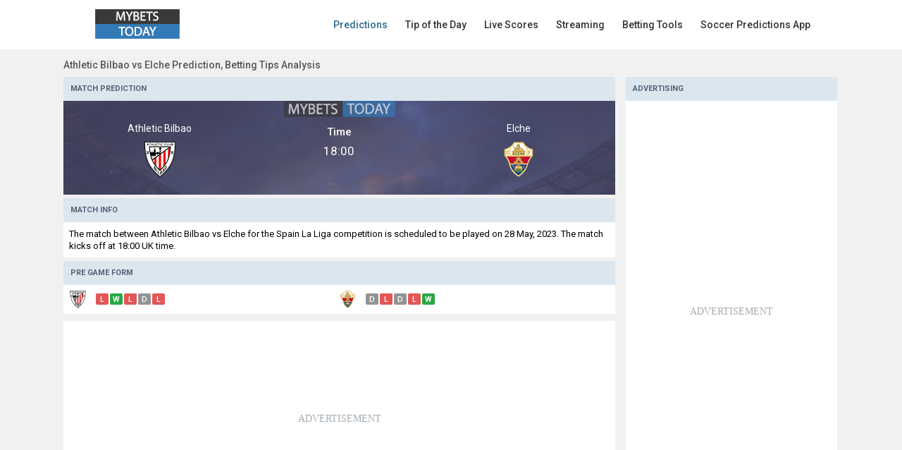

--- FILE ---
content_type: text/html; charset=UTF-8
request_url: https://www.mybets.today/soccer-predictions/match-prediction-analysis-athletic-bilbao-vs-elche-betting-tip-diidd8928/
body_size: 6163
content:
<!doctype html>
<html lang="en">
<head>
<meta http-equiv="content-type" content="text/html; charset=UTF-8" />
<meta name="viewport" content="width=device-width, initial-scale = 1.0, maximum-scale=5.0, user-scalable=0">
<title>Athletic Bilbao vs Elche Prediction, Betting Tips Analysis</title>
<meta name="description" content="Athletic Bilbao vs Elche prediction, all stats and research betting tips analysis for the Spain La Liga in the date 28 May, 2023.️" />
<link rel="canonical" href="https://www.mybets.today/soccer-predictions/match-prediction-analysis-athletic-bilbao-vs-elche-betting-tip-diidd8928/" />
<meta name="news_keywords" content="Athletic Bilbao vs Elche Prediction" />
<meta name="keywords" content="Athletic Bilbao vs Elche Prediction" />
<meta property="og:site_name" content="MyBets Today" />
<meta property="og:url" content="https://www.mybets.today/soccer-predictions/match-prediction-analysis-athletic-bilbao-vs-elche-betting-tip-diidd8928/" />
<meta property="og:title" content="Athletic Bilbao vs Elche Prediction, Betting Tips Analysis"/>
<meta property="og:description" content="Athletic Bilbao vs Elche prediction, all stats and research betting tips analysis for the Spain La Liga in the date 28 May, 2023.️" />
<meta property="og:image" content="https://www.mybets.today/images/sharemybettingtips.jpg"/>
<meta property="og:image:width" content="1200" />
<meta property="og:image:height" content="630" />
<meta property="og:type" content="article" />
<meta property="article:opinion" content="false" />
<meta property="article:content_tier" content="free" />
<meta name="twitter:card" content="summary_large_image" />
<meta name="twitter:title" content="Athletic Bilbao vs Elche Prediction, Betting Tips Analysis" />
<meta name="twitter:description" content="Athletic Bilbao vs Elche prediction, all stats and research betting tips analysis for the Spain La Liga in the date 28 May, 2023.️" />
<meta name="twitter:site" content="@soccerpredi" />
<meta name="twitter:image" content="https://www.mybets.today/images/sharemybettingtips.jpg" />
<link rel="icon" href="/favicon.ico">
<link rel="shortcut icon" href="https://www.mybets.today/favicon.ico">
<link rel="apple-touch-icon" sizes="57x57" href="https://www.mybets.today/apple-icon-57x57.png">
<link rel="apple-touch-icon" sizes="60x60" href="https://www.mybets.today/apple-icon-60x60.png">
<link rel="apple-touch-icon" sizes="72x72" href="https://www.mybets.today/apple-icon-72x72.png">
<link rel="apple-touch-icon" sizes="76x76" href="https://www.mybets.today/apple-icon-76x76.png">
<link rel="apple-touch-icon" sizes="114x114" href="https://www.mybets.today/apple-icon-114x114.png">
<link rel="apple-touch-icon" sizes="120x120" href="https://www.mybets.today/apple-icon-120x120.png">
<link rel="apple-touch-icon" sizes="144x144" href="https://www.mybets.today/apple-icon-144x144.png">
<link rel="apple-touch-icon" sizes="152x152" href="https://www.mybets.today/apple-icon-152x152.png">
<link rel="apple-touch-icon" sizes="180x180" href="https://www.mybets.today/apple-icon-180x180.png">
<link rel="icon" type="image/png" sizes="192x192" href="https://www.mybets.today/android-icon-192x192.png">
<link rel="icon" type="image/png" sizes="32x32" href="https://www.mybets.today/favicon-32x32.png">
<link rel="icon" type="image/png" sizes="96x96" href="https://www.mybets.today/favicon-96x96.png">
<link rel="icon" type="image/png" sizes="16x16" href="https://www.mybets.today/favicon-16x16.png">
<link rel="manifest" href="https://www.mybets.today/manifest.json">
<meta name="msapplication-TileColor" content="#ffffff">
<meta name="msapplication-TileImage" content="https://www.mybets.today/ms-icon-144x144.png">
<meta name="theme-color" content="#ffffff">
<link rel="preconnect" crossorigin="" href="https://www.google-analytics.com">
<link rel='dns-prefetch' href='//fonts.googleapis.com' />
<link rel="preconnect" href="https://fonts.gstatic.com">
<link rel='dns-prefetch' href='securepubads.g.doubleclick.net' />
<link rel="preconnect" href="securepubads.g.doubleclick.net">
<link rel='dns-prefetch' href='www.googletagservices.com' />
<link rel="preconnect" href="www.googletagservices.com">
<link href='https://fonts.gstatic.com' crossorigin rel='preconnect' />
<link rel="preload" as="style" href="https://fonts.googleapis.com/css2?family=Roboto:wght@400;500;700&display=swap">
<link rel="stylesheet" media="print" onload="this.onload=null;this.removeAttribute('media');" href="https://fonts.googleapis.com/css2?family=Roboto:wght@400;500;700&display=swap">
<link href="https://fonts.googleapis.com/css2?family=Roboto:wght@400;500;700&display=swap" rel="stylesheet">
<noscript>
<link rel="stylesheet" href="https://fonts.googleapis.com/css2?family=Roboto:wght@400;500;700&display=swap">
</noscript>
<link href="https://www.mybets.today/css/mainmybetsstylesnew.css" rel="stylesheet">
<script src="//cdn.snigelweb.com/adconsent/adconsent.js" type="text/javascript"></script>
<style>
.snigel-cmp-framework .sn-inner {background-color:#fffefe!important;}.snigel-cmp-framework .sn-b-def {border-color:#337ab7!important;color:#337ab7!important;}.snigel-cmp-framework .sn-b-def.sn-blue {color:#ffffff!important;background-color:#337ab7!important;border-color:#337ab7!important;}.snigel-cmp-framework .sn-selector ul li {color:#3d7797!important;}.snigel-cmp-framework .sn-selector ul li:after {background-color:#3d7797!important;}.snigel-cmp-framework .sn-footer-tab .sn-privacy a {color:#3d7797!important;}.snigel-cmp-framework .sn-arrow:after,.snigel-cmp-framework .sn-arrow:before {background-color:#337ab7!important;}.snigel-cmp-framework .sn-switch input:checked + span::before {background-color:#337ab7!important;}#adconsent-usp-link {border: 1px solid #337ab7!important;color:#337ab7!important;}#adconsent-usp-banner-optout input:checked + .adconsent-usp-slider {background-color:#337ab7!important;}#adconsent-usp-banner-btn {color:#ffffff;border: solid 1px #337ab7!important;background-color:#337ab7!important; }
</style>
<script>
  adconsent('setPrivacyPolicy', '//www.mybets.today/privacy/');
  adconsent.gdpr('setLogo', '//www.mybets.today/images/logo169desk.png');
  adconsent.gdpr('enableWelcomeTitle');
  adconsent.gdpr('enableWelcomeText');
  adconsent.gdpr('reconsiderConsent', 48);
  adconsent('start');
</script>
<script async src="https://pagead2.googlesyndication.com/pagead/js/adsbygoogle.js?client=ca-pub-1439671726459342" data-overlays="bottom" crossorigin="anonymous"></script>
     
<script type="application/ld+json">{"@context":"https://schema.org","@type":"NewsArticle","mainEntityOfPage":{"@type":"WebPage","@id":"https://www.mybets.today/soccer-predictions/match-prediction-analysis-athletic-bilbao-vs-elche-betting-tip-diidd8928/"},"headline":"Athletic Bilbao vs Elche Prediction, Betting Tips Analysis","description":"Athletic Bilbao vs Elche prediction, all stats and research betting tips analysis for the Spain La Liga in the date 28 May, 2023.️","datePublished":"2023-05-24T11:00:00Z","dateModified":"2023-05-28T17:02:00Z","image":{"@type":"ImageObject","url":"https://www.mybets.today/images/sharemybettingtips.jpg","width":1200,"height":630},"author":{"@type":"Person","name":"Mybets Today","url":"https://www.mybets.today/soccer-predictions/"},"publisher":{"@type":"organization","name":"Mybets Today","logo":{"@type":"ImageObject","url":"https://www.mybets.today/images/logo169desk.png","width":169,"height":56}}}</script>
</head>
<body>
<header>
<div class="headerlayout">
<div class="headerlayoutmenu">
<div class="headerlogo"><a href="https://www.mybets.today/soccer-predictions/" title="Soccer Predictions"><img src="https://www.mybets.today/images/logo169desk.png" width="169" height="56" class="desktoplogo" alt="Soccer Predictions"><img src="https://www.mybets.today/images/logo570.png" width="100" height="35" class="mobilelogo" alt="Soccer Predictions"></a></div>
<div class="headermenulinks">
<div class="menulinksdiv"><div class="menulinks">
<a href="https://www.mybets.today/soccer-predictions/" title="Soccer Predictions" class="menulink activemenu">Predictions</a>
<a href="https://www.mybets.today/recommended-soccer-predictions/" title="Recommended Soccer Predictions" class="menulink">Tip of the Day</a>
<a href="https://www.mybets.today/livescores/" title="Live Scores" class="menulink">Live Scores</a>
<a href="https://www.mybets.today/free-online-soccer-streams/" title="Free Online Soccer Streams" class="menulink">Streaming</a>
<div class="dropdown">
<a onclick="javascript:void(0)" class="dropbtn menulink" title="Betting Tools">Betting Tools</a>
<div class="dropdown-content">
<a class="calcsmenus" href="https://www.mybets.today/soccer-predictions/bet-calculator/" title="Bet Calculator">Bet Calculator</a>
<a class="calcsmenus" href="https://www.mybets.today/soccer-predictions/surebet-calculator/" title="Surebet Calculator">Surebet Calculator</a>
<a class="calcsmenus" href="https://www.mybets.today/soccer-predictions/odds-converter/" title="Odds Converter">Odds Converter</a>
<a class="calcsmenus" href="https://www.mybets.today/soccer-predictions/margin-overround-probability-calculator/" title="Margin Overround Probability Calculator">Margin Calculator</a>
</div>
</div>
<a href="https://www.mybets.today/soccer-predictions-app/" title="Soccer Predictions App" class="menulink">Soccer Predictions App</a>
</div></div></div>
<div class="buttonmenu" id="btn">
<div class="bar top"></div><div class="bar middle"></div><div class="bar bottom"></div></div>
</div></div>
</header>
<div class="sidebar">
<div class="sidebar-list">
<div class="sidebar-item"><a href="https://www.mybets.today/soccer-predictions/" title="Soccer Predictions" class="sidebar-anchor activemenu">Predictions</a></div>
<div class="sidebar-item"><a href="https://www.mybets.today/recommended-soccer-predictions/" title="Recommended Soccer Predictions" class="sidebar-anchor">Tip of the Day</a></div>
<div class="sidebar-item"><a href="https://www.mybets.today/livescores/" title="Live Scores" class="sidebar-anchor">Live Scores</a></div>
<div class="sidebar-item"><a href="https://www.mybets.today/free-online-soccer-streams/" title="Free Online Soccer Streams" class="sidebar-anchor">Streaming</a></div>
<div class="dropdown">
<a onclick="javascript:void(0)" class="dropbtn menulink" title="Betting Tools">Betting Tools</a>
<div class="dropdown-content">
<a class="calcsmenus" href="https://www.mybets.today/soccer-predictions/bet-calculator/" title="Bet Calculator">Bet Calculator</a>
<a class="calcsmenus" href="https://www.mybets.today/soccer-predictions/surebet-calculator/" title="Surebet Calculator">Surebet Calculator</a>
<a class="calcsmenus" href="https://www.mybets.today/soccer-predictions/odds-converter/" title="Odds Converter">Odds Converter</a>
<a class="calcsmenus" href="https://www.mybets.today/soccer-predictions/margin-overround-probability-calculator/" title="Margin Overround Probability Calculator">Margin Calculator</a>
</div>
</div>
<div class="sidebar-item"><a href="https://www.mybets.today/soccer-predictions-app/" title="Soccer Predictions App" class="sidebar-anchor">Soccer Predictions App</a></div>
</div>
</div><div class="mybetsmain websize">
<div class="maincenter">
<div class="bth1"><h1 class="mainh1">Athletic Bilbao vs Elche Prediction, Betting Tips Analysis</h1></div>
<div class="websizecenter">
<div class="maindetails">
<div class="listgames">  
<article>
<div class="titlegames">
<div class="titlesright">Match Prediction</div>
</div>
<div class="latest-result">
<div class="teamstyle"><span class="imgspanclass">Athletic Bilbao</span><img src="https://www.mybets.today/images/clubes/athletic-bilbao.png" alt="Athletic Bilbao" width="50" height="50" class="imageclub"></div>
<div class="resultteamstyle"><span class="timepart">Time</span><span class="scorepart">18:00</span></div>
<div class="teamstyle"><span class="imgspanclass">Elche</span><img src="https://www.mybets.today/images/clubes/elche.png" alt="Elche" width="50" height="50" class="imageclub"></div>
</div>
<div class="divider5"></div>
<div class="titlegames">
<div class="titlesright">Match Info</div>
</div>
<div class="matchinfos"><p class="nomarg">The match between Athletic Bilbao vs Elche for the Spain La Liga competition is scheduled to be played on 28 May, 2023. The match kicks off at 18:00 UK time.</p>
</div>
<div class="divider5"></div>
<div class="titlegames">
<div class="titlesright">Pre Game Form</div>
</div>
<div class="matchinfosform">
<div class="hometeamform">
<img src="https://www.mybets.today/images/clubes/athletic-bilbao.png" width="25" height="25" alt="Athletic Bilbao" class="imageclubform">
<span class='form_l'>L</span><span class='form_w'>W</span><span class='form_l'>L</span><span class='form_d'>D</span><span class='form_l'>L</span></div>
<div class="awayteamform">
<img src="https://www.mybets.today/images/clubes/elche.png" width="25" height="25" alt="Elche" class="imageclubform">
<span class='form_d'>D</span><span class='form_l'>L</span><span class='form_d'>D</span><span class='form_l'>L</span><span class='form_w'>W</span> 
</div>
</div>
<div class="divider5"></div>
<div style="background-image: url(&quot;data:image/svg+xml;utf8,<svg xmlns='http://www.w3.org/2000/svg' version='1.1' height='50px' width='120px'><text x='50%' y='50%' fill='%23a6adb4' font-size='14' text-anchor='middle' dominant-baseline='middle'>ADVERTISEMENT</text></svg>&quot;);height:260px;background-repeat:no-repeat;background-position:center;text-align:center;margin-top:5px;margin-bottom:5px;background-color:#fff;">
<ins class="adsbygoogle"
     style="display:block"
     data-ad-client="ca-pub-1439671726459342"
     data-ad-slot="7419261065"
     data-ad-format="rectangle,horizontal"
     data-full-width-responsive="true"></ins>
<script>
     (adsbygoogle = window.adsbygoogle || []).push({});
</script></div>
<div class="titlegames">
<div class="titlesright">Prediction Details</div>
</div>
<div class="insidelive">
<div class="predictionsmarkets">
<div class="marketpredi"><h2 class="title">Winner</h2><div class="tipmarket">Athletic Bilbao</div></div>
<div class="percentpredi">
<div class="tippercentage"><div class="predictioncontent">
<div class="predictionfirst cologreen" style="width:69%;max-width:81%"><div class="predictionvalue">69%</div><div class="predictionlabel">Athletic Bilbao</div></div>
<div class="predictionsecond colorgray" style="width:31%;min-width:19%"><div class="predictionvalue">31%</div><div class="predictionlabel">Other</div></div>
</div></div></div>
</div>
<div class="finaltxtpreds">The mathematical analysis predicts a victory for <strong>Athletic Bilbao</strong> for winner market with 69%.</div>
<div class="divider5"></div>
<div class="predictionsmarkets">
<div class="marketpredi"><h2 class="title">Total Goals</h2><div class="tipmarket">Under 2.5</div></div>
<div class="percentpredi">
<div class="tippercentage"><div class="predictioncontent">
<div class="predictionfirst cologreen" style="width:65%;max-width:81%"><div class="predictionvalue">65%</div><div class="predictionlabel">Under</div></div>
<div class="predictionsecond colorgray" style="width:35%;min-width:19%"><div class="predictionvalue">35%</div><div class="predictionlabel">Over</div></div>
</div></div></div></div>
<div class="finaltxtpreds">For the Over/Under 2.5 goals market we predict a <strong>Under 2.5</strong> with 65%.</div>
<div style="text-align:center;margin-top:5px;margin-bottom:5px;">
<ins class="adsbygoogle"
     style="display:block"
     data-ad-client="ca-pub-1439671726459342"
     data-ad-slot="5098085560"
     data-ad-format="rectangle,horizontal"
     data-full-width-responsive="true"></ins>
<script>
     (adsbygoogle = window.adsbygoogle || []).push({});
</script></div>
<div class="divider5"></div>
<div class="predictionsmarkets">
<div class="marketpredi"><h2 class="title">Both Teams To Score</h2><div class="tipmarket">No</div></div>
<div class="percentpredi">
<div class="tippercentage"><div class="predictioncontent">
<div class="predictionfirst cologreen" style="width:60%;max-width:81%"><div class="predictionvalue">60%</div><div class="predictionlabel">No</div></div>
<div class="predictionsecond colorgray" style="width:40%;min-width:19%"><div class="predictionvalue">40%</div><div class="predictionlabel">Yes</div></div>
</div></div></div></div>
<div class="finaltxtpreds">In the BTTS market we predict a <strong>No</strong> in Both Teams to Score with 60%.</div>
<div class="divider5"></div>
<div class="predictionsmarkets">
<div class="marketpredi"><h2 class="title">Double Chance</h2><div class="tipmarket">1X</div></div>
<div class="percentpredi">
<div class="tippercentage"><div class="predictioncontent">
<div class="predictionfirst cologreen" style="width:87%;max-width:81%"><div class="predictionvalue">87%</div><div class="predictionlabel">1X</div></div>
<div class="predictionsecond colorgray" style="width:13%;min-width:19%"><div class="predictionvalue">13%</div><div class="predictionlabel">Other</div></div>
</div></div></div></div>
<div class="finaltxtpreds">For the double chance market we predict a <strong>1X</strong> with 87%.</div>
<div class="divider5"></div>
<div class="predictionsmarkets">
<div class="marketpredi"><h2 class="title">HT/FT</h2><div class="tipmarket">1/1</div></div>
<div class="percentpredi">
<div class="tippercentage"><div class="predictioncontent">
<div class="predictionfirst cologreen" style="width:22%;max-width:81%"><div class="predictionvalue">22%</div><div class="predictionlabel">1/1</div></div>
<div class="predictionsecond colorgray" style="width:78%;min-width:19%"><div class="predictionvalue">78%</div><div class="predictionlabel">Other</div></div>
</div></div></div></div>
<div class="finaltxtpreds">For the result at half-time and full-time is expected a <strong>1</strong> at half-time and <strong>1</strong> at full-time with 22%.</div>
<div style="text-align:center;margin-top:5px;margin-bottom:5px;">
<ins class="adsbygoogle"
     style="display:block"
     data-ad-client="ca-pub-1439671726459342"
     data-ad-slot="5098085560"
     data-ad-format="rectangle,horizontal"
     data-full-width-responsive="true"></ins>
<script>
     (adsbygoogle = window.adsbygoogle || []).push({});
</script></div>
<div class="divider5"></div>
<div class="predictionsmarkets">
<div class="marketpredi"><h2 class="title">Correct Score</h2><div class="tipmarket">2:0</div></div>
<div class="percentpredi">
<div class="tippercentage"><div class="predictioncontent">
<div class="predictionfirst cologreen" style="width:15%;max-width:81%"><div class="predictionvalue">15%</div><div class="predictionlabel">2:0</div></div>
<div class="predictionsecond colorgray" style="width:85%;min-width:19%"><div class="predictionvalue">85%</div><div class="predictionlabel">Other</div></div>
</div></div></div></div>
<div class="finaltxtpreds">For the correct score market the prediction says <strong>2:0</strong> to be the exact final score with 15%.</div>
<div class="divider5"></div>
<div class="predictionsmarkets">
<div class="marketpredi"><h2 class="title">Corners</h2><div class="tipmarket">Under 9.5</div></div>
<div class="percentpredi">
<div class="tippercentage"><div class="predictioncontent">
<div class="predictionfirst cologreen" style="width:54%;max-width:81%"><div class="predictionvalue">54%</div><div class="predictionlabel">Under 9.5</div></div>
<div class="predictionsecond colorgray" style="width:46%;min-width:19%"><div class="predictionvalue">46%</div><div class="predictionlabel">Over 9.5</div></div>
</div></div></div></div>
<div class="finaltxtpreds">In the corners market is to expect a <strong>Under 9.5</strong> in corners with 54%.</div>
<div class="divider5"></div>
<div class="predictionsmarkets">
<div class="marketpredi"><h2 class="title">Asian Handicap</h2><div class="tipmarket">Home -1</div></div>
<div class="percentpredi">
<div class="tippercentage"><div class="predictioncontent">
<div class="predictionfirst cologreen" style="width:41%;max-width:81%"><div class="predictionvalue">41%</div><div class="predictionlabel">Home -1</div></div>
<div class="predictionsecond colorgray" style="width:59%;min-width:19%"><div class="predictionvalue">59%</div><div class="predictionlabel">Other</div></div>
</div></div></div></div>
<div class="finaltxtpreds">For asian handicap the algorithm predictions <strong>Home -1</strong> in the end of the game with 41%.</div>
<div class="divider5"></div>
<div class="titlegames">
<div class="titlesright">Key Facts</div>
</div>
<div class="predictionsmarkets">
<div class="predilogo"><img src="https://www.mybets.today/images/clubes/athletic-bilbao.png" width="25" height="25" alt="Athletic Bilbao" class="imageclubform"></div>
<div class="preditext"><p>Latest results analysis, <strong>Athletic Bilbao</strong> win 3 games, they have 2 games that the final result was a draw, and they have lost 5 games in the last 10 games. In conclusion they won 30% of the games in their last 10 games.</p></div>
</div>
<div class="divider"></div>
<div class="predictionsmarkets">
<div class="predilogo"><img src="https://www.mybets.today/images/clubes/elche.png" width="25" height="25" alt="Elche" class="imageclubform"></div>
<div class="preditext"><p>Latest results analysis, <strong>Elche</strong> win 4 games, they have 2 games that the final result was a draw, and they have lost 4 games in the last 10 games. In conclusion they won 40% of the games in their last 10 games.</p></div>
</div>
<div class="divider"></div>
<div class="predictionsmarkets">
<div class="predilogo"><img src="https://www.mybets.today/images/clubes/athletic-bilbao.png" width="25" height="25" alt="Athletic Bilbao" class="imageclubform"></div>
<div class="preditext"><p>Latest btts analysis, in recent games <strong>Athletic Bilbao</strong> have 4 games with a Yes in both teams to score, and 6 games with a No in both teams to score. In conclusion they have a Yes in both teams have scored in 40% of the games in their last 10 games.</p></div>
</div>
<div class="divider"></div>
<div class="predictionsmarkets">
<div class="predilogo"><img src="https://www.mybets.today/images/clubes/elche.png" width="25" height="25" alt="Elche" class="imageclubform"></div>
<div class="preditext"><p>Latest btts analysis, in recent games <strong>Elche</strong> have 6 games with a Yes in both teams to score, and 4 games with a No in both teams to score. In conclusion they have a Yes in both teams have scored in 60% of the games in their last 10 games.</p></div>
</div>
<div class="divider"></div>
<div class="predictionsmarkets">
<div class="predilogo"><img src="https://www.mybets.today/images/clubes/athletic-bilbao.png" width="25" height="25" alt="Athletic Bilbao" class="imageclubform"></div>
<div class="preditext"><p>Latest Over Under 2.5 goals analysis, in this market <strong>Athletic Bilbao</strong> have gotten Over 2.5 goals in 5 games, and Under 2.5 goals in 5 games in the last 10 games. In conclusion they have Over 2.5 goals scored in 50% of the games in their last 10 games.</p></div>
</div>
<div class="divider"></div>
<div class="predictionsmarkets">
<div class="predilogo"><img src="https://www.mybets.today/images/clubes/elche.png" width="25" height="25" alt="Elche" class="imageclubform"></div>
<div class="preditext"><p>Latest Over Under 2.5 goals analysis, in this market <strong>Elche</strong> have gotten Over 2.5 goals in 7 games, and Under 2.5 goals in 3 games in the last 10 games. In conclusion they have Over 2.5 goals scored in 70% of the games in their last 10 games.</p></div>
</div>
<div class="divider"></div>
<div class="predictionsmarkets">
<div class="predilogo"><img src="https://www.mybets.today/images/clubes/athletic-bilbao.png" width="25" height="25" alt="Athletic Bilbao" class="imageclubform"></div>
<div class="preditext"><p>Total goals scored and conceded analysis, in the last 10 games <strong>Athletic Bilbao</strong> have scored 10 goals, and conceded 19 goals. In conclusion Athletic Bilbao scored 1.00 goals per game in their last 10 games.</p></div>
</div>
<div class="divider"></div>
<div class="predictionsmarkets">
<div class="predilogo"><img src="https://www.mybets.today/images/clubes/elche.png" width="25" height="25" alt="Elche" class="imageclubform"></div>
<div class="preditext"><p>Total goals scored and conceded analysis, in the last 10 games <strong>Elche</strong> have scored 16 goals, and conceded 13 goals. In conclusion Elche scored 1.60 goals per game in their last 10 games.</p></div>
</div>
<div style="text-align:center;margin-top:5px;margin-bottom:5px;">
<ins class="adsbygoogle"
     style="display:block"
     data-ad-client="ca-pub-1439671726459342"
     data-ad-slot="5098085560"
     data-ad-format="rectangle,horizontal"
     data-full-width-responsive="true"></ins>
<script>
     (adsbygoogle = window.adsbygoogle || []).push({});
</script></div>
<div class="divider5"></div>
<div class="titlegames">
<div class="titlesright">Full Match Stats</div>
</div>
<div class="matchinfospredict"><a href='https://mutating.com/football-stats/match-preview-athletic-club-vs-elche-stats-h2h-preview-and-prediction-ihidac/' title='Athletic Club vs Elche stats, h2h and prediction' class="linkpredictions" target="_blank" rel="noopener">Athletic Bilbao vs Elche Stats <i class='gg-details-more linkopenstats'></i></a></div>
</div>
</article>


<div class="divider5"></div>
<div class="titlegames">
<div class="titlesright">More Predictions</div>
<div class="seeallpred"><a class="alllinks" href="https://www.mybets.today/soccer-predictions/" title="Soccer Predictions">See all</a></div>
</div>

<div class='event-fixtures' itemscope itemtype='https://schema.org/SportsEvent'>
<meta itemprop='name' content='Kairat Almaty vs Club Brugge' />
<meta itemprop='description' content='Kairat Almaty vs Club Brugge Soccer Predictions' />
<a class='linkgames' title='Kairat Almaty vs Club Brugge Prediction, Betting Tips Analysis' href='https://www.mybets.today/soccer-predictions/match-prediction-analysis-kairat-almaty-vs-club-brugge-betting-tip-dii266757/' itemprop='url'>
<div class='timediv'><time itemprop='startDate' datetime='2026-01-20'>15:30</time></div>
<div class='homediv'><span class='homeTeam' itemprop='homeTeam' itemscope itemtype='https://schema.org/SportsTeam'><span itemprop='name' class='homespan'>Kairat Almaty</span></span></div>
<div class='vsdiv'><span class='otherin'>Vs</span></div>
<div class='awaydiv'><span class='awayTeam' itemprop='awayTeam' itemscope itemtype='https://schema.org/SportsTeam'><span itemprop='name' class='awayspan'>Club Brugge</span></span></div>
<span itemprop='location' itemscope itemtype='https://schema.org/Place'>
<meta itemprop='name address' content='UEFA Champions League' /></span>
<div class='tipdiv'><i class='gg-chevron-right'></i></div>
</a></div><div class='event-fixtures' itemscope itemtype='https://schema.org/SportsEvent'>
<meta itemprop='name' content='Bodo/Glimt vs Man City' />
<meta itemprop='description' content='Bodo/Glimt vs Man City Soccer Predictions' />
<a class='linkgames' title='Bodo/Glimt vs Man City Prediction, Betting Tips Analysis' href='https://www.mybets.today/soccer-predictions/match-prediction-analysis-bodo/glimt-vs-man-city-betting-tip-dii266758/' itemprop='url'>
<div class='timediv'><time itemprop='startDate' datetime='2026-01-20'>17:45</time></div>
<div class='homediv'><span class='homeTeam' itemprop='homeTeam' itemscope itemtype='https://schema.org/SportsTeam'><span itemprop='name' class='homespan'>Bodo/Glimt</span></span></div>
<div class='vsdiv'><span class='otherin'>Vs</span></div>
<div class='awaydiv'><span class='awayTeam' itemprop='awayTeam' itemscope itemtype='https://schema.org/SportsTeam'><span itemprop='name' class='awayspan'>Man City</span></span></div>
<span itemprop='location' itemscope itemtype='https://schema.org/Place'>
<meta itemprop='name address' content='UEFA Champions League' /></span>
<div class='tipdiv'><i class='gg-chevron-right'></i></div>
</a></div><div class='event-fixtures' itemscope itemtype='https://schema.org/SportsEvent'>
<meta itemprop='name' content='Villarreal vs Ajax' />
<meta itemprop='description' content='Villarreal vs Ajax Soccer Predictions' />
<a class='linkgames' title='Villarreal vs Ajax Prediction, Betting Tips Analysis' href='https://www.mybets.today/soccer-predictions/match-prediction-analysis-villarreal-vs-ajax-betting-tip-dii266759/' itemprop='url'>
<div class='timediv'><time itemprop='startDate' datetime='2026-01-20'>20:00</time></div>
<div class='homediv'><span class='homeTeam' itemprop='homeTeam' itemscope itemtype='https://schema.org/SportsTeam'><span itemprop='name' class='homespan'>Villarreal</span></span></div>
<div class='vsdiv'><span class='otherin'>Vs</span></div>
<div class='awaydiv'><span class='awayTeam' itemprop='awayTeam' itemscope itemtype='https://schema.org/SportsTeam'><span itemprop='name' class='awayspan'>Ajax</span></span></div>
<span itemprop='location' itemscope itemtype='https://schema.org/Place'>
<meta itemprop='name address' content='UEFA Champions League' /></span>
<div class='tipdiv'><i class='gg-chevron-right'></i></div>
</a></div><div class='event-fixtures' itemscope itemtype='https://schema.org/SportsEvent'>
<meta itemprop='name' content='Tottenham vs Borussia Dortmund' />
<meta itemprop='description' content='Tottenham vs Borussia Dortmund Soccer Predictions' />
<a class='linkgames' title='Tottenham vs Borussia Dortmund Prediction, Betting Tips Analysis' href='https://www.mybets.today/soccer-predictions/match-prediction-analysis-tottenham-vs-borussia-dortmund-betting-tip-dii26676i/' itemprop='url'>
<div class='timediv'><time itemprop='startDate' datetime='2026-01-20'>20:00</time></div>
<div class='homediv'><span class='homeTeam' itemprop='homeTeam' itemscope itemtype='https://schema.org/SportsTeam'><span itemprop='name' class='homespan'>Tottenham</span></span></div>
<div class='vsdiv'><span class='otherin'>Vs</span></div>
<div class='awaydiv'><span class='awayTeam' itemprop='awayTeam' itemscope itemtype='https://schema.org/SportsTeam'><span itemprop='name' class='awayspan'>Borussia Dortmund</span></span></div>
<span itemprop='location' itemscope itemtype='https://schema.org/Place'>
<meta itemprop='name address' content='UEFA Champions League' /></span>
<div class='tipdiv'><i class='gg-chevron-right'></i></div>
</a></div><div class='event-fixtures' itemscope itemtype='https://schema.org/SportsEvent'>
<meta itemprop='name' content='Olympiacos vs Bayer Leverkusen' />
<meta itemprop='description' content='Olympiacos vs Bayer Leverkusen Soccer Predictions' />
<a class='linkgames' title='Olympiacos vs Bayer Leverkusen Prediction, Betting Tips Analysis' href='https://www.mybets.today/soccer-predictions/match-prediction-analysis-olympiacos-vs-bayer-leverkusen-betting-tip-dii26676d/' itemprop='url'>
<div class='timediv'><time itemprop='startDate' datetime='2026-01-20'>20:00</time></div>
<div class='homediv'><span class='homeTeam' itemprop='homeTeam' itemscope itemtype='https://schema.org/SportsTeam'><span itemprop='name' class='homespan'>Olympiacos</span></span></div>
<div class='vsdiv'><span class='otherin'>Vs</span></div>
<div class='awaydiv'><span class='awayTeam' itemprop='awayTeam' itemscope itemtype='https://schema.org/SportsTeam'><span itemprop='name' class='awayspan'>Bayer Leverkusen</span></span></div>
<span itemprop='location' itemscope itemtype='https://schema.org/Place'>
<meta itemprop='name address' content='UEFA Champions League' /></span>
<div class='tipdiv'><i class='gg-chevron-right'></i></div>
</a></div><div class='event-fixtures' itemscope itemtype='https://schema.org/SportsEvent'>
<meta itemprop='name' content='Sporting vs PSG' />
<meta itemprop='description' content='Sporting vs PSG Soccer Predictions' />
<a class='linkgames' title='Sporting vs PSG Prediction, Betting Tips Analysis' href='https://www.mybets.today/soccer-predictions/match-prediction-analysis-sporting-vs-psg-betting-tip-dii266762/' itemprop='url'>
<div class='timediv'><time itemprop='startDate' datetime='2026-01-20'>20:00</time></div>
<div class='homediv'><span class='homeTeam' itemprop='homeTeam' itemscope itemtype='https://schema.org/SportsTeam'><span itemprop='name' class='homespan'>Sporting</span></span></div>
<div class='vsdiv'><span class='otherin'>Vs</span></div>
<div class='awaydiv'><span class='awayTeam' itemprop='awayTeam' itemscope itemtype='https://schema.org/SportsTeam'><span itemprop='name' class='awayspan'>PSG</span></span></div>
<span itemprop='location' itemscope itemtype='https://schema.org/Place'>
<meta itemprop='name address' content='UEFA Champions League' /></span>
<div class='tipdiv'><i class='gg-chevron-right'></i></div>
</a></div><div class='event-fixtures' itemscope itemtype='https://schema.org/SportsEvent'>
<meta itemprop='name' content='Inter Milan vs Arsenal' />
<meta itemprop='description' content='Inter Milan vs Arsenal Soccer Predictions' />
<a class='linkgames' title='Inter Milan vs Arsenal Prediction, Betting Tips Analysis' href='https://www.mybets.today/soccer-predictions/match-prediction-analysis-inter-milan-vs-arsenal-betting-tip-dii266763/' itemprop='url'>
<div class='timediv'><time itemprop='startDate' datetime='2026-01-20'>20:00</time></div>
<div class='homediv'><span class='homeTeam' itemprop='homeTeam' itemscope itemtype='https://schema.org/SportsTeam'><span itemprop='name' class='homespan'>Inter Milan</span></span></div>
<div class='vsdiv'><span class='otherin'>Vs</span></div>
<div class='awaydiv'><span class='awayTeam' itemprop='awayTeam' itemscope itemtype='https://schema.org/SportsTeam'><span itemprop='name' class='awayspan'>Arsenal</span></span></div>
<span itemprop='location' itemscope itemtype='https://schema.org/Place'>
<meta itemprop='name address' content='UEFA Champions League' /></span>
<div class='tipdiv'><i class='gg-chevron-right'></i></div>
</a></div><div class='event-fixtures' itemscope itemtype='https://schema.org/SportsEvent'>
<meta itemprop='name' content='Real Madrid vs Monaco' />
<meta itemprop='description' content='Real Madrid vs Monaco Soccer Predictions' />
<a class='linkgames' title='Real Madrid vs Monaco Prediction, Betting Tips Analysis' href='https://www.mybets.today/soccer-predictions/match-prediction-analysis-real-madrid-vs-monaco-betting-tip-dii266764/' itemprop='url'>
<div class='timediv'><time itemprop='startDate' datetime='2026-01-20'>20:00</time></div>
<div class='homediv'><span class='homeTeam' itemprop='homeTeam' itemscope itemtype='https://schema.org/SportsTeam'><span itemprop='name' class='homespan'>Real Madrid</span></span></div>
<div class='vsdiv'><span class='otherin'>Vs</span></div>
<div class='awaydiv'><span class='awayTeam' itemprop='awayTeam' itemscope itemtype='https://schema.org/SportsTeam'><span itemprop='name' class='awayspan'>Monaco</span></span></div>
<span itemprop='location' itemscope itemtype='https://schema.org/Place'>
<meta itemprop='name address' content='UEFA Champions League' /></span>
<div class='tipdiv'><i class='gg-chevron-right'></i></div>
</a></div><div class='event-fixtures' itemscope itemtype='https://schema.org/SportsEvent'>
<meta itemprop='name' content='FC Copenhagen vs Napoli' />
<meta itemprop='description' content='FC Copenhagen vs Napoli Soccer Predictions' />
<a class='linkgames' title='FC Copenhagen vs Napoli Prediction, Betting Tips Analysis' href='https://www.mybets.today/soccer-predictions/match-prediction-analysis-fc-copenhagen-vs-napoli-betting-tip-dii266765/' itemprop='url'>
<div class='timediv'><time itemprop='startDate' datetime='2026-01-20'>20:00</time></div>
<div class='homediv'><span class='homeTeam' itemprop='homeTeam' itemscope itemtype='https://schema.org/SportsTeam'><span itemprop='name' class='homespan'>FC Copenhagen</span></span></div>
<div class='vsdiv'><span class='otherin'>Vs</span></div>
<div class='awaydiv'><span class='awayTeam' itemprop='awayTeam' itemscope itemtype='https://schema.org/SportsTeam'><span itemprop='name' class='awayspan'>Napoli</span></span></div>
<span itemprop='location' itemscope itemtype='https://schema.org/Place'>
<meta itemprop='name address' content='UEFA Champions League' /></span>
<div class='tipdiv'><i class='gg-chevron-right'></i></div>
</a></div><div class='event-fixtures' itemscope itemtype='https://schema.org/SportsEvent'>
<meta itemprop='name' content='Charlton vs Derby' />
<meta itemprop='description' content='Charlton vs Derby Soccer Predictions' />
<a class='linkgames' title='Charlton vs Derby Prediction, Betting Tips Analysis' href='https://www.mybets.today/soccer-predictions/match-prediction-analysis-charlton-vs-derby-betting-tip-dii27i48i/' itemprop='url'>
<div class='timediv'><time itemprop='startDate' datetime='2026-01-20'>19:45</time></div>
<div class='homediv'><span class='homeTeam' itemprop='homeTeam' itemscope itemtype='https://schema.org/SportsTeam'><span itemprop='name' class='homespan'>Charlton</span></span></div>
<div class='vsdiv'><span class='otherin'>Vs</span></div>
<div class='awaydiv'><span class='awayTeam' itemprop='awayTeam' itemscope itemtype='https://schema.org/SportsTeam'><span itemprop='name' class='awayspan'>Derby</span></span></div>
<span itemprop='location' itemscope itemtype='https://schema.org/Place'>
<meta itemprop='name address' content='England Championship' /></span>
<div class='tipdiv'><i class='gg-chevron-right'></i></div>
</a></div><div style="width:100%;margin:auto;margin-bottom:10px;">
<ins class="adsbygoogle"
     style="display:block"
     data-ad-client="ca-pub-1439671726459342"
     data-ad-slot="1874218514"
     data-ad-format="auto"
     data-full-width-responsive="true"></ins>
<script>
     (adsbygoogle = window.adsbygoogle || []).push({});
</script></div>
<div class="breadcrumbs bread" itemscope="" itemtype="https://schema.org/BreadcrumbList">
<span itemprop="itemListElement" itemscope="" itemtype="https://schema.org/ListItem"><meta itemprop="position" content="1"><a itemprop="item" href="https://www.mybets.today/soccer-predictions/" class="breadcrumbslink" title="Soccer Predictions"><span itemprop="name">Soccer Predictions</span></a></span>
<span itemprop="itemListElement" itemscope="" itemtype="https://schema.org/ListItem"><meta itemprop="position" content="2"><a itemprop="item" href="https://www.mybets.today/soccer-predictions/match-prediction-analysis-athletic-bilbao-vs-elche-betting-tip-diidd8928/" title="Athletic Bilbao vs Elche Prediction" class="breadcrumbslinklast"><span itemprop="name">Athletic Bilbao vs Elche Prediction</span></a></span>
</div>
</div>
</div>
</div></div>
<div class="mainright">
<div class="rightcontent">
<div class="widgetcat">
    <div class="titlesright">Advertising</div>
        <div class="rightgodisplay" style="background-image: url(&quot;data:image/svg+xml;utf8,<svg xmlns='http://www.w3.org/2000/svg' version='1.1' height='50px' width='120px'><text x='50%' y='50%' fill='%23a6adb4' font-size='14' text-anchor='middle' dominant-baseline='middle'>ADVERTISEMENT</text></svg>&quot;);height:260px;background-repeat:no-repeat;background-position:center;text-align:center;height:auto;">
<ins class="adsbygoogle"
     style="display:block"
     data-ad-client="ca-pub-1439671726459342"
     data-ad-slot="4285102314"
     data-ad-format="auto"
     data-full-width-responsive="true"></ins>
<script>
     (adsbygoogle = window.adsbygoogle || []).push({});
</script>
</div>
                
</div>
</div></div>
</div>
<div class="divfooter">
<div class="mybetsmain">
<footer class="footer">
<div class="appsweb">
<div class="appswebsee"><a href="https://play.google.com/store/apps/details?id=com.siron.soccerprediction" title="Soccer Predictions" rel="noopener" target="_blank" class="store"><img src="https://www.mybets.today/images/androidapp.png" alt="Soccer Predictions" width="50" height="50" class="appimg"></a></div>
<div><a href="https://itunes.apple.com/app/id1294282659" title="Soccer Predictions" rel="noopener" target="_blank" class="store"><img src="https://www.mybets.today/images/appleapp.png" width="50" height="50" alt="Soccer Predictions" class="appimg"></a></div></div>     
<div class="textfooter">
<p>Disclaimer: This website does not offer real money gambling, prizes, or simulated gambling. The content provided on this website is intended for informational purposes only.</p>
</div>
</footer>

</div></div>
<div class="dividefooter">
<div class="mybetsmain">   
<div class="ullinks">
<div class="divfooterlink"><a href="https://www.mybets.today/partners/" title="Partners" class="linksfooter">Partners</a></div>  
<div class="divfooterlink"><a href="https://www.mybets.today/terms/" title="Terms" class="linksfooter">Terms</a></div>
<div class="divfooterlink"><a href="https://www.mybets.today/privacy/" title="Privacy" class="linksfooter">Privacy</a></div>
<div class="divfooterlink"><a href="https://www.mybets.today/sitemap/" title="Sitemap" class="linksfooter">Sitemap</a></div>
<div class="divfooterlink"><a href="https://www.mybets.today/contact/" title="Contact" class="linksfooter">Contact Us</a></div>
<div class="divfooterlink"><a href="https://www.mybets.today/soccer-predictions-app/" title="Soccer Predictions App" class="linksfooter">Apps</a></div>
</div>
<div class="copyfooter">
<div class="coytextfooter">© 2026 Mybets Today. All rights reserved.</div>
</div></div></div> 
<script src="https://www.mybets.today/js/jqueryfirst.js"></script>
<script src="https://www.mybets.today/js/menustatenewversion.js"></script>
<script async src="https://www.googletagmanager.com/gtag/js?id=G-GJP7S04H34"></script>
<script>
  window.dataLayer = window.dataLayer || [];
  function gtag(){dataLayer.push(arguments);}
  gtag('js', new Date());

  gtag('config', 'G-GJP7S04H34');
</script>                                
</body>
</html>


--- FILE ---
content_type: text/html; charset=utf-8
request_url: https://www.google.com/recaptcha/api2/aframe
body_size: 270
content:
<!DOCTYPE HTML><html><head><meta http-equiv="content-type" content="text/html; charset=UTF-8"></head><body><script nonce="qfEA92UeBuP9RPJyzWXUTw">/** Anti-fraud and anti-abuse applications only. See google.com/recaptcha */ try{var clients={'sodar':'https://pagead2.googlesyndication.com/pagead/sodar?'};window.addEventListener("message",function(a){try{if(a.source===window.parent){var b=JSON.parse(a.data);var c=clients[b['id']];if(c){var d=document.createElement('img');d.src=c+b['params']+'&rc='+(localStorage.getItem("rc::a")?sessionStorage.getItem("rc::b"):"");window.document.body.appendChild(d);sessionStorage.setItem("rc::e",parseInt(sessionStorage.getItem("rc::e")||0)+1);localStorage.setItem("rc::h",'1768928559657');}}}catch(b){}});window.parent.postMessage("_grecaptcha_ready", "*");}catch(b){}</script></body></html>